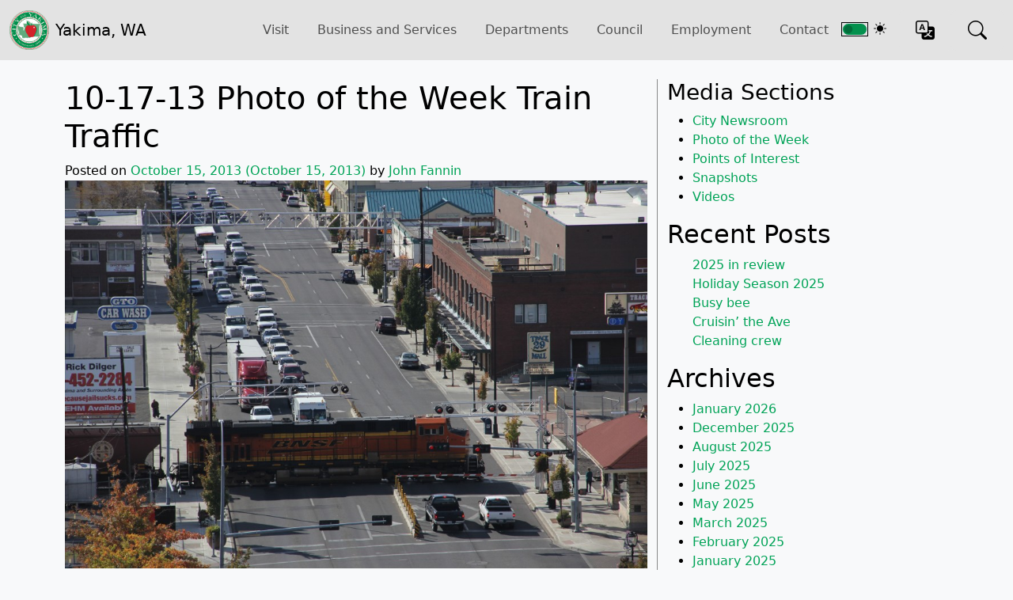

--- FILE ---
content_type: text/html; charset=UTF-8
request_url: https://www.yakimawa.gov/media/photo-of-the-week/10-17-13-photo-week/
body_size: 15152
content:



<!doctype html>
<html class="no-js" lang="en-US" lang="en-US">

<head>
	<!-- Google tag (gtag.js) -->
	<script async src="https://www.googletagmanager.com/gtag/js?id=G-EPPM2GSEVY"></script>
	<script>
		window.dataLayer = window.dataLayer || [];
		function gtag() { dataLayer.push(arguments); }
		gtag('js', new Date());

		gtag('config', 'G-EPPM2GSEVY');
	</script>

	<link rel="preconnect" href="https://fonts.googleapis.com">
	<link rel="preconnect" href="https://fonts.gstatic.com" crossorigin>
	<link href="https://fonts.googleapis.com/css2?family=Dancing+Script&display=swap" rel="stylesheet">
	<link rel="stylesheet" href="https://cdn.jsdelivr.net/npm/bootstrap-icons@1.11.3/font/bootstrap-icons.min.css">

	<link href="/includes/css/bootstrap.min.css" rel="stylesheet">
	<link href="/includes/css/points-of-interest-styles.css" rel="stylesheet">
	<link href="/includes/css/styles.css" rel="stylesheet">

	<script src="/includes/js/coy.js" id="coy-scripts-js"></script>
	<script src="/includes/js/bootstrap.bundle.min.js"></script>

	<meta charset="utf-8">
	<meta http-equiv="Content-type" content="text/html; charset=UTF-8">
	<meta http-equiv="X-UA-Compatible" content="IE=edge">
	<meta name="viewport" content="width=device-width, initial-scale=1">
	<meta name="description"
		content="Official city government site for the City of Yakima. Includes info about Yakima city services, departments, meetings, online services, and events in Yakima.">
	<meta name="twitter:card" content="summary">
	<meta name="twitter:url" content="www.yakimawa.gov/media/index.php">
	<meta name="twitter:title" content="City of Yakima">
	<meta name="twitter:description"
		content="Official city government site for the City of Yakima. Includes info about Yakima city services, departments, meetings, online services, and events in Yakima.">
	<meta name="twitter:image" content="https://www.yakimawa.gov/images/seal.png">
	<meta name="twitter:site" content="@CityofYakima">
	<meta name="twitter:creator" content="@CityofYakima">
	<link rel="alternate" type="application/rss+xml" title="Photo of the Week Feed" href="https://www.yakimawa.gov/media/photo-of-the-week/feed/">
	<!-- Le fav and touch icons -->
	<link rel="icon" href="/images/favicon.png">
	<link rel="apple-touch-icon" href="/images/apple-touch-icon.png">
	<link rel="apple-touch-icon" sizes="72x72" href="/images/apple-touch-icon-72x72.png">
	<link rel="apple-touch-icon" sizes="114x114" href="/images/apple-touch-icon-114x114.png">
	<meta name="application-name" content="City of Yakima" />
	<meta name="msapplication-TileColor" content="#383132" />
	<meta name="msapplication-TileImage" content="/images/1c9b28b0-4229-4b4e-a961-0343b59bac58.png" />

			<title>10-17-13 Photo of the Week Train Traffic | Photo of the Week</title>

<!-- The SEO Framework by Sybre Waaijer -->
<link rel="canonical" href="https://www.yakimawa.gov/media/photo-of-the-week/10-17-13-photo-week/" />
<meta name="description" content="Cars wait at the cross arms on Yakima Avenue as a Burlington Northern train rolls by." />
<meta property="og:type" content="article" />
<meta property="og:locale" content="en_US" />
<meta property="og:site_name" content="Photo of the Week" />
<meta property="og:title" content="10-17-13 Photo of the Week Train Traffic | Photo of the Week" />
<meta property="og:description" content="Cars wait at the cross arms on Yakima Avenue as a Burlington Northern train rolls by." />
<meta property="og:url" content="https://www.yakimawa.gov/media/photo-of-the-week/10-17-13-photo-week/" />
<meta property="og:image" content="https://www.yakimawa.gov/media/photo-of-the-week/wp-content/blogs.dir/3/files/sites/3/IMG_1845-1024x682.jpg" />
<meta property="article:published_time" content="2013-10-15T16:45:23+00:00" />
<meta property="article:modified_time" content="2013-10-15T16:47:24+00:00" />
<meta name="twitter:card" content="summary_large_image" />
<meta name="twitter:title" content="10-17-13 Photo of the Week Train Traffic | Photo of the Week" />
<meta name="twitter:description" content="Cars wait at the cross arms on Yakima Avenue as a Burlington Northern train rolls by." />
<meta name="twitter:image" content="https://www.yakimawa.gov/media/photo-of-the-week/wp-content/blogs.dir/3/files/sites/3/IMG_1845-1024x682.jpg" />
<script type="application/ld+json">{"@context":"https://schema.org","@graph":[{"@type":"WebSite","@id":"https://www.yakimawa.gov/media/photo-of-the-week/#/schema/WebSite","url":"https://www.yakimawa.gov/media/photo-of-the-week/","name":"Photo of the Week","inLanguage":"en-US","potentialAction":{"@type":"SearchAction","target":{"@type":"EntryPoint","urlTemplate":"https://www.yakimawa.gov/media/photo-of-the-week/search/{search_term_string}/"},"query-input":"required name=search_term_string"},"publisher":{"@type":"Organization","@id":"https://www.yakimawa.gov/media/photo-of-the-week/#/schema/Organization","name":"Photo of the Week","url":"https://www.yakimawa.gov/media/photo-of-the-week/"}},{"@type":"WebPage","@id":"https://www.yakimawa.gov/media/photo-of-the-week/10-17-13-photo-week/","url":"https://www.yakimawa.gov/media/photo-of-the-week/10-17-13-photo-week/","name":"10-17-13 Photo of the Week Train Traffic | Photo of the Week","description":"Cars wait at the cross arms on Yakima Avenue as a Burlington Northern train rolls by.","inLanguage":"en-US","isPartOf":{"@id":"https://www.yakimawa.gov/media/photo-of-the-week/#/schema/WebSite"},"breadcrumb":{"@type":"BreadcrumbList","@id":"https://www.yakimawa.gov/media/photo-of-the-week/#/schema/BreadcrumbList","itemListElement":[{"@type":"ListItem","position":1,"item":"https://www.yakimawa.gov/media/photo-of-the-week/","name":"Photo of the Week"},{"@type":"ListItem","position":2,"item":"https://www.yakimawa.gov/media/photo-of-the-week/category/photo-of-the-week/","name":"Category: Photo of the Week"},{"@type":"ListItem","position":3,"name":"10-17-13 Photo of the Week Train Traffic"}]},"potentialAction":{"@type":"ReadAction","target":"https://www.yakimawa.gov/media/photo-of-the-week/10-17-13-photo-week/"},"datePublished":"2013-10-15T16:45:23+00:00","dateModified":"2013-10-15T16:47:24+00:00","author":{"@type":"Person","@id":"https://www.yakimawa.gov/media/photo-of-the-week/#/schema/Person/1c87ee6cf1d662509ecb0e4310a40e7e","name":"John Fannin"}}]}</script>
<!-- / The SEO Framework by Sybre Waaijer | 7.96ms meta | 0.69ms boot -->

<link rel="alternate" type="application/rss+xml" title="Photo of the Week &raquo; Feed" href="https://www.yakimawa.gov/media/photo-of-the-week/feed/" />
<link rel="alternate" type="application/rss+xml" title="Photo of the Week &raquo; Comments Feed" href="https://www.yakimawa.gov/media/photo-of-the-week/comments/feed/" />
<link rel="alternate" title="oEmbed (JSON)" type="application/json+oembed" href="https://www.yakimawa.gov/media/photo-of-the-week/wp-json/oembed/1.0/embed?url=https%3A%2F%2Fwww.yakimawa.gov%2Fmedia%2Fphoto-of-the-week%2F10-17-13-photo-week%2F" />
<link rel="alternate" title="oEmbed (XML)" type="text/xml+oembed" href="https://www.yakimawa.gov/media/photo-of-the-week/wp-json/oembed/1.0/embed?url=https%3A%2F%2Fwww.yakimawa.gov%2Fmedia%2Fphoto-of-the-week%2F10-17-13-photo-week%2F&#038;format=xml" />
<style id='wp-img-auto-sizes-contain-inline-css'>
img:is([sizes=auto i],[sizes^="auto," i]){contain-intrinsic-size:3000px 1500px}
/*# sourceURL=wp-img-auto-sizes-contain-inline-css */
</style>
<style id='wp-emoji-styles-inline-css'>

	img.wp-smiley, img.emoji {
		display: inline !important;
		border: none !important;
		box-shadow: none !important;
		height: 1em !important;
		width: 1em !important;
		margin: 0 0.07em !important;
		vertical-align: -0.1em !important;
		background: none !important;
		padding: 0 !important;
	}
/*# sourceURL=wp-emoji-styles-inline-css */
</style>
<style id='wp-block-library-inline-css'>
:root{--wp-block-synced-color:#7a00df;--wp-block-synced-color--rgb:122,0,223;--wp-bound-block-color:var(--wp-block-synced-color);--wp-editor-canvas-background:#ddd;--wp-admin-theme-color:#007cba;--wp-admin-theme-color--rgb:0,124,186;--wp-admin-theme-color-darker-10:#006ba1;--wp-admin-theme-color-darker-10--rgb:0,107,160.5;--wp-admin-theme-color-darker-20:#005a87;--wp-admin-theme-color-darker-20--rgb:0,90,135;--wp-admin-border-width-focus:2px}@media (min-resolution:192dpi){:root{--wp-admin-border-width-focus:1.5px}}.wp-element-button{cursor:pointer}:root .has-very-light-gray-background-color{background-color:#eee}:root .has-very-dark-gray-background-color{background-color:#313131}:root .has-very-light-gray-color{color:#eee}:root .has-very-dark-gray-color{color:#313131}:root .has-vivid-green-cyan-to-vivid-cyan-blue-gradient-background{background:linear-gradient(135deg,#00d084,#0693e3)}:root .has-purple-crush-gradient-background{background:linear-gradient(135deg,#34e2e4,#4721fb 50%,#ab1dfe)}:root .has-hazy-dawn-gradient-background{background:linear-gradient(135deg,#faaca8,#dad0ec)}:root .has-subdued-olive-gradient-background{background:linear-gradient(135deg,#fafae1,#67a671)}:root .has-atomic-cream-gradient-background{background:linear-gradient(135deg,#fdd79a,#004a59)}:root .has-nightshade-gradient-background{background:linear-gradient(135deg,#330968,#31cdcf)}:root .has-midnight-gradient-background{background:linear-gradient(135deg,#020381,#2874fc)}:root{--wp--preset--font-size--normal:16px;--wp--preset--font-size--huge:42px}.has-regular-font-size{font-size:1em}.has-larger-font-size{font-size:2.625em}.has-normal-font-size{font-size:var(--wp--preset--font-size--normal)}.has-huge-font-size{font-size:var(--wp--preset--font-size--huge)}.has-text-align-center{text-align:center}.has-text-align-left{text-align:left}.has-text-align-right{text-align:right}.has-fit-text{white-space:nowrap!important}#end-resizable-editor-section{display:none}.aligncenter{clear:both}.items-justified-left{justify-content:flex-start}.items-justified-center{justify-content:center}.items-justified-right{justify-content:flex-end}.items-justified-space-between{justify-content:space-between}.screen-reader-text{border:0;clip-path:inset(50%);height:1px;margin:-1px;overflow:hidden;padding:0;position:absolute;width:1px;word-wrap:normal!important}.screen-reader-text:focus{background-color:#ddd;clip-path:none;color:#444;display:block;font-size:1em;height:auto;left:5px;line-height:normal;padding:15px 23px 14px;text-decoration:none;top:5px;width:auto;z-index:100000}html :where(.has-border-color){border-style:solid}html :where([style*=border-top-color]){border-top-style:solid}html :where([style*=border-right-color]){border-right-style:solid}html :where([style*=border-bottom-color]){border-bottom-style:solid}html :where([style*=border-left-color]){border-left-style:solid}html :where([style*=border-width]){border-style:solid}html :where([style*=border-top-width]){border-top-style:solid}html :where([style*=border-right-width]){border-right-style:solid}html :where([style*=border-bottom-width]){border-bottom-style:solid}html :where([style*=border-left-width]){border-left-style:solid}html :where(img[class*=wp-image-]){height:auto;max-width:100%}:where(figure){margin:0 0 1em}html :where(.is-position-sticky){--wp-admin--admin-bar--position-offset:var(--wp-admin--admin-bar--height,0px)}@media screen and (max-width:600px){html :where(.is-position-sticky){--wp-admin--admin-bar--position-offset:0px}}

/*# sourceURL=wp-block-library-inline-css */
</style><style id='wp-block-archives-inline-css'>
.wp-block-archives{box-sizing:border-box}.wp-block-archives-dropdown label{display:block}
/*# sourceURL=https://www.yakimawa.gov/media/photo-of-the-week/wp-includes/blocks/archives/style.min.css */
</style>
<style id='wp-block-heading-inline-css'>
h1:where(.wp-block-heading).has-background,h2:where(.wp-block-heading).has-background,h3:where(.wp-block-heading).has-background,h4:where(.wp-block-heading).has-background,h5:where(.wp-block-heading).has-background,h6:where(.wp-block-heading).has-background{padding:1.25em 2.375em}h1.has-text-align-left[style*=writing-mode]:where([style*=vertical-lr]),h1.has-text-align-right[style*=writing-mode]:where([style*=vertical-rl]),h2.has-text-align-left[style*=writing-mode]:where([style*=vertical-lr]),h2.has-text-align-right[style*=writing-mode]:where([style*=vertical-rl]),h3.has-text-align-left[style*=writing-mode]:where([style*=vertical-lr]),h3.has-text-align-right[style*=writing-mode]:where([style*=vertical-rl]),h4.has-text-align-left[style*=writing-mode]:where([style*=vertical-lr]),h4.has-text-align-right[style*=writing-mode]:where([style*=vertical-rl]),h5.has-text-align-left[style*=writing-mode]:where([style*=vertical-lr]),h5.has-text-align-right[style*=writing-mode]:where([style*=vertical-rl]),h6.has-text-align-left[style*=writing-mode]:where([style*=vertical-lr]),h6.has-text-align-right[style*=writing-mode]:where([style*=vertical-rl]){rotate:180deg}
/*# sourceURL=https://www.yakimawa.gov/media/photo-of-the-week/wp-includes/blocks/heading/style.min.css */
</style>
<style id='wp-block-latest-posts-inline-css'>
.wp-block-latest-posts{box-sizing:border-box}.wp-block-latest-posts.alignleft{margin-right:2em}.wp-block-latest-posts.alignright{margin-left:2em}.wp-block-latest-posts.wp-block-latest-posts__list{list-style:none}.wp-block-latest-posts.wp-block-latest-posts__list li{clear:both;overflow-wrap:break-word}.wp-block-latest-posts.is-grid{display:flex;flex-wrap:wrap}.wp-block-latest-posts.is-grid li{margin:0 1.25em 1.25em 0;width:100%}@media (min-width:600px){.wp-block-latest-posts.columns-2 li{width:calc(50% - .625em)}.wp-block-latest-posts.columns-2 li:nth-child(2n){margin-right:0}.wp-block-latest-posts.columns-3 li{width:calc(33.33333% - .83333em)}.wp-block-latest-posts.columns-3 li:nth-child(3n){margin-right:0}.wp-block-latest-posts.columns-4 li{width:calc(25% - .9375em)}.wp-block-latest-posts.columns-4 li:nth-child(4n){margin-right:0}.wp-block-latest-posts.columns-5 li{width:calc(20% - 1em)}.wp-block-latest-posts.columns-5 li:nth-child(5n){margin-right:0}.wp-block-latest-posts.columns-6 li{width:calc(16.66667% - 1.04167em)}.wp-block-latest-posts.columns-6 li:nth-child(6n){margin-right:0}}:root :where(.wp-block-latest-posts.is-grid){padding:0}:root :where(.wp-block-latest-posts.wp-block-latest-posts__list){padding-left:0}.wp-block-latest-posts__post-author,.wp-block-latest-posts__post-date{display:block;font-size:.8125em}.wp-block-latest-posts__post-excerpt,.wp-block-latest-posts__post-full-content{margin-bottom:1em;margin-top:.5em}.wp-block-latest-posts__featured-image a{display:inline-block}.wp-block-latest-posts__featured-image img{height:auto;max-width:100%;width:auto}.wp-block-latest-posts__featured-image.alignleft{float:left;margin-right:1em}.wp-block-latest-posts__featured-image.alignright{float:right;margin-left:1em}.wp-block-latest-posts__featured-image.aligncenter{margin-bottom:1em;text-align:center}
/*# sourceURL=https://www.yakimawa.gov/media/photo-of-the-week/wp-includes/blocks/latest-posts/style.min.css */
</style>
<style id='global-styles-inline-css'>
:root{--wp--preset--aspect-ratio--square: 1;--wp--preset--aspect-ratio--4-3: 4/3;--wp--preset--aspect-ratio--3-4: 3/4;--wp--preset--aspect-ratio--3-2: 3/2;--wp--preset--aspect-ratio--2-3: 2/3;--wp--preset--aspect-ratio--16-9: 16/9;--wp--preset--aspect-ratio--9-16: 9/16;--wp--preset--color--black: #000000;--wp--preset--color--cyan-bluish-gray: #abb8c3;--wp--preset--color--white: #fff;--wp--preset--color--pale-pink: #f78da7;--wp--preset--color--vivid-red: #cf2e2e;--wp--preset--color--luminous-vivid-orange: #ff6900;--wp--preset--color--luminous-vivid-amber: #fcb900;--wp--preset--color--light-green-cyan: #7bdcb5;--wp--preset--color--vivid-green-cyan: #00d084;--wp--preset--color--pale-cyan-blue: #8ed1fc;--wp--preset--color--vivid-cyan-blue: #0693e3;--wp--preset--color--vivid-purple: #9b51e0;--wp--preset--color--blue: #007bff;--wp--preset--color--indigo: #6610f2;--wp--preset--color--purple: #5533ff;--wp--preset--color--pink: #e83e8c;--wp--preset--color--red: #dc3545;--wp--preset--color--orange: #fd7e14;--wp--preset--color--yellow: #ffc107;--wp--preset--color--green: #28a745;--wp--preset--color--teal: #20c997;--wp--preset--color--cyan: #17a2b8;--wp--preset--color--gray: #6c757d;--wp--preset--color--gray-dark: #343a40;--wp--preset--gradient--vivid-cyan-blue-to-vivid-purple: linear-gradient(135deg,rgb(6,147,227) 0%,rgb(155,81,224) 100%);--wp--preset--gradient--light-green-cyan-to-vivid-green-cyan: linear-gradient(135deg,rgb(122,220,180) 0%,rgb(0,208,130) 100%);--wp--preset--gradient--luminous-vivid-amber-to-luminous-vivid-orange: linear-gradient(135deg,rgb(252,185,0) 0%,rgb(255,105,0) 100%);--wp--preset--gradient--luminous-vivid-orange-to-vivid-red: linear-gradient(135deg,rgb(255,105,0) 0%,rgb(207,46,46) 100%);--wp--preset--gradient--very-light-gray-to-cyan-bluish-gray: linear-gradient(135deg,rgb(238,238,238) 0%,rgb(169,184,195) 100%);--wp--preset--gradient--cool-to-warm-spectrum: linear-gradient(135deg,rgb(74,234,220) 0%,rgb(151,120,209) 20%,rgb(207,42,186) 40%,rgb(238,44,130) 60%,rgb(251,105,98) 80%,rgb(254,248,76) 100%);--wp--preset--gradient--blush-light-purple: linear-gradient(135deg,rgb(255,206,236) 0%,rgb(152,150,240) 100%);--wp--preset--gradient--blush-bordeaux: linear-gradient(135deg,rgb(254,205,165) 0%,rgb(254,45,45) 50%,rgb(107,0,62) 100%);--wp--preset--gradient--luminous-dusk: linear-gradient(135deg,rgb(255,203,112) 0%,rgb(199,81,192) 50%,rgb(65,88,208) 100%);--wp--preset--gradient--pale-ocean: linear-gradient(135deg,rgb(255,245,203) 0%,rgb(182,227,212) 50%,rgb(51,167,181) 100%);--wp--preset--gradient--electric-grass: linear-gradient(135deg,rgb(202,248,128) 0%,rgb(113,206,126) 100%);--wp--preset--gradient--midnight: linear-gradient(135deg,rgb(2,3,129) 0%,rgb(40,116,252) 100%);--wp--preset--font-size--small: 13px;--wp--preset--font-size--medium: 20px;--wp--preset--font-size--large: 36px;--wp--preset--font-size--x-large: 42px;--wp--preset--spacing--20: 0.44rem;--wp--preset--spacing--30: 0.67rem;--wp--preset--spacing--40: 1rem;--wp--preset--spacing--50: 1.5rem;--wp--preset--spacing--60: 2.25rem;--wp--preset--spacing--70: 3.38rem;--wp--preset--spacing--80: 5.06rem;--wp--preset--shadow--natural: 6px 6px 9px rgba(0, 0, 0, 0.2);--wp--preset--shadow--deep: 12px 12px 50px rgba(0, 0, 0, 0.4);--wp--preset--shadow--sharp: 6px 6px 0px rgba(0, 0, 0, 0.2);--wp--preset--shadow--outlined: 6px 6px 0px -3px rgb(255, 255, 255), 6px 6px rgb(0, 0, 0);--wp--preset--shadow--crisp: 6px 6px 0px rgb(0, 0, 0);}:where(.is-layout-flex){gap: 0.5em;}:where(.is-layout-grid){gap: 0.5em;}body .is-layout-flex{display: flex;}.is-layout-flex{flex-wrap: wrap;align-items: center;}.is-layout-flex > :is(*, div){margin: 0;}body .is-layout-grid{display: grid;}.is-layout-grid > :is(*, div){margin: 0;}:where(.wp-block-columns.is-layout-flex){gap: 2em;}:where(.wp-block-columns.is-layout-grid){gap: 2em;}:where(.wp-block-post-template.is-layout-flex){gap: 1.25em;}:where(.wp-block-post-template.is-layout-grid){gap: 1.25em;}.has-black-color{color: var(--wp--preset--color--black) !important;}.has-cyan-bluish-gray-color{color: var(--wp--preset--color--cyan-bluish-gray) !important;}.has-white-color{color: var(--wp--preset--color--white) !important;}.has-pale-pink-color{color: var(--wp--preset--color--pale-pink) !important;}.has-vivid-red-color{color: var(--wp--preset--color--vivid-red) !important;}.has-luminous-vivid-orange-color{color: var(--wp--preset--color--luminous-vivid-orange) !important;}.has-luminous-vivid-amber-color{color: var(--wp--preset--color--luminous-vivid-amber) !important;}.has-light-green-cyan-color{color: var(--wp--preset--color--light-green-cyan) !important;}.has-vivid-green-cyan-color{color: var(--wp--preset--color--vivid-green-cyan) !important;}.has-pale-cyan-blue-color{color: var(--wp--preset--color--pale-cyan-blue) !important;}.has-vivid-cyan-blue-color{color: var(--wp--preset--color--vivid-cyan-blue) !important;}.has-vivid-purple-color{color: var(--wp--preset--color--vivid-purple) !important;}.has-black-background-color{background-color: var(--wp--preset--color--black) !important;}.has-cyan-bluish-gray-background-color{background-color: var(--wp--preset--color--cyan-bluish-gray) !important;}.has-white-background-color{background-color: var(--wp--preset--color--white) !important;}.has-pale-pink-background-color{background-color: var(--wp--preset--color--pale-pink) !important;}.has-vivid-red-background-color{background-color: var(--wp--preset--color--vivid-red) !important;}.has-luminous-vivid-orange-background-color{background-color: var(--wp--preset--color--luminous-vivid-orange) !important;}.has-luminous-vivid-amber-background-color{background-color: var(--wp--preset--color--luminous-vivid-amber) !important;}.has-light-green-cyan-background-color{background-color: var(--wp--preset--color--light-green-cyan) !important;}.has-vivid-green-cyan-background-color{background-color: var(--wp--preset--color--vivid-green-cyan) !important;}.has-pale-cyan-blue-background-color{background-color: var(--wp--preset--color--pale-cyan-blue) !important;}.has-vivid-cyan-blue-background-color{background-color: var(--wp--preset--color--vivid-cyan-blue) !important;}.has-vivid-purple-background-color{background-color: var(--wp--preset--color--vivid-purple) !important;}.has-black-border-color{border-color: var(--wp--preset--color--black) !important;}.has-cyan-bluish-gray-border-color{border-color: var(--wp--preset--color--cyan-bluish-gray) !important;}.has-white-border-color{border-color: var(--wp--preset--color--white) !important;}.has-pale-pink-border-color{border-color: var(--wp--preset--color--pale-pink) !important;}.has-vivid-red-border-color{border-color: var(--wp--preset--color--vivid-red) !important;}.has-luminous-vivid-orange-border-color{border-color: var(--wp--preset--color--luminous-vivid-orange) !important;}.has-luminous-vivid-amber-border-color{border-color: var(--wp--preset--color--luminous-vivid-amber) !important;}.has-light-green-cyan-border-color{border-color: var(--wp--preset--color--light-green-cyan) !important;}.has-vivid-green-cyan-border-color{border-color: var(--wp--preset--color--vivid-green-cyan) !important;}.has-pale-cyan-blue-border-color{border-color: var(--wp--preset--color--pale-cyan-blue) !important;}.has-vivid-cyan-blue-border-color{border-color: var(--wp--preset--color--vivid-cyan-blue) !important;}.has-vivid-purple-border-color{border-color: var(--wp--preset--color--vivid-purple) !important;}.has-vivid-cyan-blue-to-vivid-purple-gradient-background{background: var(--wp--preset--gradient--vivid-cyan-blue-to-vivid-purple) !important;}.has-light-green-cyan-to-vivid-green-cyan-gradient-background{background: var(--wp--preset--gradient--light-green-cyan-to-vivid-green-cyan) !important;}.has-luminous-vivid-amber-to-luminous-vivid-orange-gradient-background{background: var(--wp--preset--gradient--luminous-vivid-amber-to-luminous-vivid-orange) !important;}.has-luminous-vivid-orange-to-vivid-red-gradient-background{background: var(--wp--preset--gradient--luminous-vivid-orange-to-vivid-red) !important;}.has-very-light-gray-to-cyan-bluish-gray-gradient-background{background: var(--wp--preset--gradient--very-light-gray-to-cyan-bluish-gray) !important;}.has-cool-to-warm-spectrum-gradient-background{background: var(--wp--preset--gradient--cool-to-warm-spectrum) !important;}.has-blush-light-purple-gradient-background{background: var(--wp--preset--gradient--blush-light-purple) !important;}.has-blush-bordeaux-gradient-background{background: var(--wp--preset--gradient--blush-bordeaux) !important;}.has-luminous-dusk-gradient-background{background: var(--wp--preset--gradient--luminous-dusk) !important;}.has-pale-ocean-gradient-background{background: var(--wp--preset--gradient--pale-ocean) !important;}.has-electric-grass-gradient-background{background: var(--wp--preset--gradient--electric-grass) !important;}.has-midnight-gradient-background{background: var(--wp--preset--gradient--midnight) !important;}.has-small-font-size{font-size: var(--wp--preset--font-size--small) !important;}.has-medium-font-size{font-size: var(--wp--preset--font-size--medium) !important;}.has-large-font-size{font-size: var(--wp--preset--font-size--large) !important;}.has-x-large-font-size{font-size: var(--wp--preset--font-size--x-large) !important;}
/*# sourceURL=global-styles-inline-css */
</style>

<style id='classic-theme-styles-inline-css'>
/*! This file is auto-generated */
.wp-block-button__link{color:#fff;background-color:#32373c;border-radius:9999px;box-shadow:none;text-decoration:none;padding:calc(.667em + 2px) calc(1.333em + 2px);font-size:1.125em}.wp-block-file__button{background:#32373c;color:#fff;text-decoration:none}
/*# sourceURL=/wp-includes/css/classic-themes.min.css */
</style>
<script src="https://www.yakimawa.gov/media/photo-of-the-week/wp-content/plugins/wpo365-login/apps/dist/pintra-redirect.js?ver=40.2" id="pintraredirectjs-js" async></script>
<script src="https://www.yakimawa.gov/media/photo-of-the-week/wp-includes/js/jquery/jquery.min.js?ver=3.7.1" id="jquery-core-js"></script>
<script src="https://www.yakimawa.gov/media/photo-of-the-week/wp-includes/js/jquery/jquery-migrate.min.js?ver=3.4.1" id="jquery-migrate-js"></script>
<link rel="https://api.w.org/" href="https://www.yakimawa.gov/media/photo-of-the-week/wp-json/" /><link rel="alternate" title="JSON" type="application/json" href="https://www.yakimawa.gov/media/photo-of-the-week/wp-json/wp/v2/posts/321" /><link rel="EditURI" type="application/rsd+xml" title="RSD" href="https://www.yakimawa.gov/media/photo-of-the-week/xmlrpc.php?rsd" />
<link type="text/css" rel="stylesheet" href="https://www.yakimawa.gov/media/photo-of-the-week/wp-content/plugins/posts-for-page/pfp.css" />
<meta name="mobile-web-app-capable" content="yes">
<meta name="apple-mobile-web-app-capable" content="yes">
<meta name="apple-mobile-web-app-title" content="Photo of the Week - ">
			<title>10-17-13 Photo of the Week Train Traffic | Photo of the Week</title>

<!-- The SEO Framework by Sybre Waaijer -->
<link rel="canonical" href="https://www.yakimawa.gov/media/photo-of-the-week/10-17-13-photo-week/" />
<meta name="description" content="Cars wait at the cross arms on Yakima Avenue as a Burlington Northern train rolls by." />
<meta property="og:type" content="article" />
<meta property="og:locale" content="en_US" />
<meta property="og:site_name" content="Photo of the Week" />
<meta property="og:title" content="10-17-13 Photo of the Week Train Traffic | Photo of the Week" />
<meta property="og:description" content="Cars wait at the cross arms on Yakima Avenue as a Burlington Northern train rolls by." />
<meta property="og:url" content="https://www.yakimawa.gov/media/photo-of-the-week/10-17-13-photo-week/" />
<meta property="og:image" content="https://www.yakimawa.gov/media/photo-of-the-week/wp-content/blogs.dir/3/files/sites/3/IMG_1845-1024x682.jpg" />
<meta property="article:published_time" content="2013-10-15T16:45:23+00:00" />
<meta property="article:modified_time" content="2013-10-15T16:47:24+00:00" />
<meta name="twitter:card" content="summary_large_image" />
<meta name="twitter:title" content="10-17-13 Photo of the Week Train Traffic | Photo of the Week" />
<meta name="twitter:description" content="Cars wait at the cross arms on Yakima Avenue as a Burlington Northern train rolls by." />
<meta name="twitter:image" content="https://www.yakimawa.gov/media/photo-of-the-week/wp-content/blogs.dir/3/files/sites/3/IMG_1845-1024x682.jpg" />
<script type="application/ld+json">{"@context":"https://schema.org","@graph":[{"@type":"WebSite","@id":"https://www.yakimawa.gov/media/photo-of-the-week/#/schema/WebSite","url":"https://www.yakimawa.gov/media/photo-of-the-week/","name":"Photo of the Week","inLanguage":"en-US","potentialAction":{"@type":"SearchAction","target":{"@type":"EntryPoint","urlTemplate":"https://www.yakimawa.gov/media/photo-of-the-week/search/{search_term_string}/"},"query-input":"required name=search_term_string"},"publisher":{"@type":"Organization","@id":"https://www.yakimawa.gov/media/photo-of-the-week/#/schema/Organization","name":"Photo of the Week","url":"https://www.yakimawa.gov/media/photo-of-the-week/"}},{"@type":"WebPage","@id":"https://www.yakimawa.gov/media/photo-of-the-week/10-17-13-photo-week/","url":"https://www.yakimawa.gov/media/photo-of-the-week/10-17-13-photo-week/","name":"10-17-13 Photo of the Week Train Traffic | Photo of the Week","description":"Cars wait at the cross arms on Yakima Avenue as a Burlington Northern train rolls by.","inLanguage":"en-US","isPartOf":{"@id":"https://www.yakimawa.gov/media/photo-of-the-week/#/schema/WebSite"},"breadcrumb":{"@type":"BreadcrumbList","@id":"https://www.yakimawa.gov/media/photo-of-the-week/#/schema/BreadcrumbList","itemListElement":[{"@type":"ListItem","position":1,"item":"https://www.yakimawa.gov/media/photo-of-the-week/","name":"Photo of the Week"},{"@type":"ListItem","position":2,"item":"https://www.yakimawa.gov/media/photo-of-the-week/category/photo-of-the-week/","name":"Category: Photo of the Week"},{"@type":"ListItem","position":3,"name":"10-17-13 Photo of the Week Train Traffic"}]},"potentialAction":{"@type":"ReadAction","target":"https://www.yakimawa.gov/media/photo-of-the-week/10-17-13-photo-week/"},"datePublished":"2013-10-15T16:45:23+00:00","dateModified":"2013-10-15T16:47:24+00:00","author":{"@type":"Person","@id":"https://www.yakimawa.gov/media/photo-of-the-week/#/schema/Person/1c87ee6cf1d662509ecb0e4310a40e7e","name":"John Fannin"}}]}</script>
<!-- / The SEO Framework by Sybre Waaijer | 0.79ms meta | 1.68ms boot -->

<link rel="alternate" type="application/rss+xml" title="Photo of the Week &raquo; Feed" href="https://www.yakimawa.gov/media/photo-of-the-week/feed/" />
<link rel="alternate" type="application/rss+xml" title="Photo of the Week &raquo; Comments Feed" href="https://www.yakimawa.gov/media/photo-of-the-week/comments/feed/" />
<link rel="https://api.w.org/" href="https://www.yakimawa.gov/media/photo-of-the-week/wp-json/" /><link rel="alternate" title="JSON" type="application/json" href="https://www.yakimawa.gov/media/photo-of-the-week/wp-json/wp/v2/posts/321" /><link rel="EditURI" type="application/rsd+xml" title="RSD" href="https://www.yakimawa.gov/media/photo-of-the-week/xmlrpc.php?rsd" />
<link type="text/css" rel="stylesheet" href="https://www.yakimawa.gov/media/photo-of-the-week/wp-content/plugins/posts-for-page/pfp.css" />
<meta name="mobile-web-app-capable" content="yes">
<meta name="apple-mobile-web-app-capable" content="yes">
<meta name="apple-mobile-web-app-title" content="Photo of the Week - ">
	
	<script src="https://use.typekit.net/wwk2ujf.js"></script>
	<script>try { Typekit.load(); } catch (e) { }</script>


</head>

	<body class="wp-singular post-template-default single single-post postid-321 single-format-standard wp-embed-responsive wp-theme-city-of-yakima-2025 min-vh-100 group-blog understrap-has-sidebar">
	
		<!-- HTML5 shim and Respond.js for IE8 support of HTML5 elements and media queries -->
		<!--[if lt IE 9]>
		<script src="https://oss.maxcdn.com/html5shiv/3.7.2/html5shiv.min.js"></script>
		<script src="https://oss.maxcdn.com/respond/1.4.2/respond.min.js"></script>
	<![endif]-->
<nav class="navbar navbar-expand-lg bg-second d-print-none">
	<div class="container-fluid d-flex justify-content-between align-items-center">
		<div class="col-2 custom-navbar-css d-flex justify-content-between">
			<a href="/" class="navbar-brand d-flex align-items-center">
				<img src="/images/seal-300.png" onerror="this.src='/images/seal.png'" alt="City of Yakima"
					class="logo-img me-2 header-logo">
				<span>Yakima, WA</span>
			</a>

			<button class="navbar-toggler m-2" type="button" data-bs-toggle="offcanvas"
				data-bs-target="#offcanvasNavbar" aria-controls="offcanvasNavbar" aria-label="Toggle navigation">
				<span class="navbar-toggler-icon"></span>
			</button>
		</div>

		<div class="offcanvas offcanvas-end" id="offcanvasNavbar">
			<div class="offcanvas-header">
				<button type="button" class="btn-close" data-bs-dismiss="offcanvas" aria-label="Close"></button>
			</div>
			<!-- <a href="https://yakimawa.yakimawa.gov/" class="navbar-brand d-flex align-items-center inside-hamburger-menu">
				<img src="/images/seal-300.png" onerror="this.src='/images/seal.png'" alt="City of Yakima"
					class="logo-img me-2 header-logo">
				<span>Yakima, WA</span>
			</a> -->
			<div class="offcanvas-body">
				<ul class="navbar-nav mb-2 mb-lg-0 mx-auto  align-items-center">

					<li class="nav-item dropdown">
						<a class="nav-link dropdown-toggle" href="#" role="button" data-bs-toggle="dropdown"
							aria-expanded="false">
							Visit
						</a>
						<ul class="dropdown-menu">
							<li><a class="dropdown-item" href="http://yakimacenter.com/" target="_blank">Convention
									Center</a></li>
							<li><a class="dropdown-item" href="/parking">Downtown Parking Map</a></li>
							<li><a class="dropdown-item" href="https://flyykm.com" target="_blank">Fly
									YKM</a></li>
							<li><a class="dropdown-item" href="/visit/about/">History</a></li>
							<li><a class="dropdown-item" href="#">Museums</a></li>
							<li><a class="dropdown-item" href="http://www.visityakima.com/" target="_blank">Visitor
									Center Info</a></li>
							<li><a class="dropdown-item"
									href="https://craftbeverageyakima.com"
									>Wine Tours</a></li>

						</ul>
					</li>

					<li class="nav-item dropdown">
						<a class="nav-link dropdown-toggle" href="#" id="navbarDropdownJobs" data-bs-toggle="dropdown"
							aria-expanded="false">
							Business and Services
						</a>
						<ul class="dropdown-menu" aria-labelledby="navbarDropdownJobs">

							<li class="dropdown-submenu">
								<a class="dropdown-item dropdown-toggle" href="#">Licenses & Permits <i
										class="bi bi-chevron-right"></i></a>
								<ul class="dropdown-menu">
									<li><a class="dropdown-item" href="/services/codes/licenses/">Licenses</a></li>
									<li><a class="dropdown-item" href="/services/codes/permits/">Permits</a></li>
								</ul>
							</li>

							<li class="dropdown-submenu service-dropdown">
								<a class="dropdown-item dropdown-toggle " href="#">City Services <i
										class="bi bi-chevron-right"></i></a>
								<ul class="dropdown-menu">
									<li><a class="dropdown-item" href="https://adopt-a-block-yakima.hub.arcgis.com/">Adopt-A-Block</a></li>
									<li><a class="dropdown-item" href="https://yakimapolice.org/animal-control/">Animal Control</a>
									</li>
									<li><a class="dropdown-item"
											href="https://yakimafire.com/emergency-management/">Emergency
											Management</a></li>
									<li><a class="dropdown-item" href="/calendar/">Events</a></li>
									<li><a class="dropdown-item" href="http://agency.governmentjobs.com/yakimawa/">Jobs
											/
											Employment</a></li>
									<li><a class="dropdown-item" href="/services/codes/licenses/">Licenses</a></li>
									<li><a class="dropdown-item"
											href="/services/neighborhood-development-services/">Neighborhood
											Development</a></li>
									<li><a class="dropdown-item" href="/media/news/">News</a></li>
									<li><a class="dropdown-item" href="/services/codes/permits/">Permits</a></li>
									<li><a class="dropdown-item" href="/services/clerks/public-record-request/">Public
											Records
											Request</a></li>
									<li><a class="dropdown-item" href="/services/refuse/">Refuse (Garbage)</a></li>
									<li><a class="dropdown-item" href="https://yakimatransit.org/">Transit</a></li>
									<li><a class="dropdown-item" href="https://trekyakima.com/" target="_blank">Trek
											Yakima</a></li>
									<li><a class="dropdown-item" href="/services/utility-services/">Utility Services</a>
									</li>
									<li><a class="dropdown-item" href="/services/utilities/online-payment/">Utility
											Payment</a></li>
									<li><a class="dropdown-item" href="/services/wheeled-all-terrain-vehicles/">Wheeled
											All Terrain
											Vehicles</a></li>
									<li><a class="dropdown-item" href="/yak-back/">Yak Back</a></li>
									<li><a class="dropdown-item" href="/services/">All Services</a></li>
							</li>
						</ul>
					</li>

					<li class="dropdown-submenu">
						<a class="dropdown-item dropdown-toggle" href="#" id="businessResources">Business Resources <i
								class="bi bi-chevron-right"></i></a>
						<ul class="dropdown-menu">
							<li><a class="dropdown-item" href="/services/purchasing/selling-city/">Selling to the City</a></li>
						</ul>
					</li>

					<li><a class="dropdown-item" href="/business/why-yakima">Why Yakima?</a></li>
					<li><a class="dropdown-item" href="/services/strategic-projects/">Strategic Projects</a></li>



				</ul>
				</li>
				<li class="nav-item dropdown">
					<a class="nav-link dropdown-toggle" id="navbarDropDownDepartments" data-bs-toggle="dropdown"
						aria-expanded="false" href="#">Departments</a>
					<ul class="dropdown-menu mx-auto" aria-labelledby="navbarDropDownDepartments">
						<li><a class="dropdown-item" href="/services/finance/">Accounting</a></li>
						<li><a class="dropdown-item" href="https://flyykm.com" target="_blank">Airport</a></li>
						<li><a class="dropdown-item" href="https://yakimapolice.org/animal-control/">Animal Control</a></li>
						<li><a class="dropdown-item" href="/services/clerks/">City Clerk</a></li>
						<li><a class="dropdown-item" href="/services/city-manager/">City Manager</a></li>
						<li><a class="dropdown-item" href="/services/codes/">Code
								Administration</a></li>
						<li><a class="dropdown-item" href="/services/community-development/">Community Development</a>
						</li>
						<li><a class="dropdown-item" href="/services/community-relations/">Community Relations</a></li>
						<li><a class="dropdown-item" href="/services/economic-development/">Economic Development</a>
						</li>
						<li><a class="dropdown-item" href="/services/engineering/">Engineering</a></li>
						<li><a class="dropdown-item" href="/services/finance/">Finance</a></li>
						<li><a class="dropdown-item" href="https://yakimafire.com" target="_blank">Fire</a></li>
						<li><a class="dropdown-item" href="/services/gis/">Geographic Information Systems</a></li>
						<li><a class="dropdown-item" href="/services/information-technology-services/">Information
								Technology
								Services</a></li>
						<li><a class="dropdown-item" href="/services/planning/housing/">Housing</a></li>
						<li><a class="dropdown-item" href="/services/hr/">Human Resources</a></li>
						<li><a class="dropdown-item" href="/services/city-attorney/">Legal Department</a></li>
						<li><a class="dropdown-item" href="/services/codes/licenses/">Licenses</a></li>

						<li><a class="dropdown-item" href="http://www.codepublishing.com/WA/yakima/">Municipal Code</a>
						</li>
						<li><a class="dropdown-item" href="/services/municipal-court/">Municipal Court</a></li>
						<li><a class="dropdown-item" href="/services/neighborhood-development-services/">Neighborhood
								Development
								Services</a></li>
						<li><a class="dropdown-item" href="/services/parks/">Parks &amp; Recreation</a></li>

						<li><a class="dropdown-item" href="/services/codes/permits">Permits</a></li>
						<li><a class="dropdown-item" href="/services/planning/">Planning</a></li>
						<li><a class="dropdown-item" href="https://yakimapolice.org">Police</a></li>
						<li><a class="dropdown-item" href="/services/purchasing/">Purchasing</a></li>
						<li><a class="dropdown-item" href="/services/refuse/">Refuse</a></li>


						<li><a class="dropdown-item"
								href="/services/wastewater-treatment-plant/stormwater/">Stormwater</a></li>
						<li><a class="dropdown-item" href="/services/strategic-projects/">Strategic Projects</a></li>
						<li><a class="dropdown-item" href="/services/streets/">Streets and Traffic</a></li>
						<li><a class="dropdown-item" href="/services/cemetery/">Tahoma Cemetery</a></li>
						<li><a class="dropdown-item" href="/services/transit/">Transit</a></li>
						<li><a class="dropdown-item" href="/services/utility-services/">Utility Services</a></li>
						<li><a class="dropdown-item" href="/services/wastewater-treatment-plant/">Wastewater/Sewer</a>
						</li>
						<li><a class="dropdown-item" href="/services/water-irrigation/">Water and Irrigation</a></li>
						<li><a class="dropdown-item" href="/services/yctv/">YCTV and Y-PAC</a></li>
					</ul>


				</li>
				<li class="nav-item dropdown">
					<a class="nav-link dropdown-toggle" href="#" id="navbarDropdownCouncil" data-bs-toggle="dropdown"
						aria-expanded="false">
						Council
					</a>
					<ul class="dropdown-menu" aria-labelledby="navbarDropdownCouncil">
						<li><a class="dropdown-item" href="/council/agendas-and-minutes/">Agendas &amp; Minutes</a></li>
						<li><a class="dropdown-item" href="/council/board/">Boards &amp; Commissions</a></li>
						<li><a class="dropdown-item" href="/council">Council Members</a></li>
						<li><a class="dropdown-item" href="/council/council-business-legislation/">Council Business
								&amp; Legislation</a></li>
						<li><a class="dropdown-item"
								href="https://videos.yakimawa.gov/CablecastPublicSite/?channel=2">City Council
								Videos</a>
						</li>
						<li><a class="dropdown-item"
								href="https://apps.yakimawa.gov/WebLink/Welcome.aspx?dbid=0&amp;repo=CityOfYakima">City
								Document Center</a></li>
						<li><a class="dropdown-item" href="/council/city-council-districts/">District Map</a></li>
						<li><a class="dropdown-item" href="/equity-study/">Equity Study</a></li>
						<li><a class="dropdown-item" href="https://opendata.yakimawa.gov/">Government Transparency Portal</a></li>
						<li><a class="dropdown-item" href="http://www.codepublishing.com/WA/yakima/">Municipal Code</a>
						</li>
						<li><a class="dropdown-item" href="/council/public-comment/">Public Comment</a></li>
						<li><a class="dropdown-item" href="/council/strategic-priorities/">Strategic Plan &amp;
								Priorities</a>
						</li>
						<li><a class="dropdown-item" href="/council/live-stream/">Stream Meetings Live</a></li>
						<li><a class="dropdown-item" href="/council/upcoming-hearings/">Upcoming Hearings</a></li>
						<li><a class="dropdown-item"
								href="http://www.codepublishing.com/WA/yakima/?YakimaCH.html">Yakima City Charter</a>
						</li>
					</ul>
				</li>
				<li class="nav-item dropdown">
					<a class="nav-link dropdown-toggle" href="#" id="navbarDropdownEmployment" data-bs-toggle="dropdown"
						aria-expanded="false">
						Employment
					</a>
					<ul class="dropdown-menu" aria-labelledby="navbarDropdownEmployment">
						<li><a class="dropdown-item" href="https://www.governmentjobs.com/careers/yakimawa/careers"
								target="_blank" rel="nofollow">Permanent Job Opportunities</a></li>
						<li><a class="dropdown-item"
								href="https://www.governmentjobs.com/careers/yakimawa/promotionaljobs" target="_blank"
								rel="nofollow">Promotional Job Opportunities</a></li>
						<li><a class="dropdown-item" href="https://www.governmentjobs.com/careers/yakimawa/temporary"
								target="_blank" rel="nofollow">Temporary Job Opportunities</a></li>
						<li><a class="dropdown-item" href="https://www.governmentjobs.com/careers/yakimawa/classspecs"
								target="_blank" rel="nofollow">Job Classifications</a></li>
						<li><a class="dropdown-item"
								href="https://www.governmentjobs.com/careers/yakimawa/careers/jobInterestCards/categories"
								target="_blank" rel="nofollow">Job Interest Card</a></li>
						<li><a class="dropdown-item" href="https://www.governmentjobs.com/careers/yakimawa">All Job
								Opportunites</a></li>
					</ul>
				</li>
				<li class="nav-item">
					<a class="nav-link" href="/contact/" id="navbarDropdownContact">
						Contact
					</a>
				</li>

				</ul>
				<div class="d-lg-flex col-lg-3 justify-content-lg-end align-items-center right-content">
					<div class="form-check form-switch me-3">
						<input class="form-check-input toggle-theme" type="checkbox" id="themeToggleSwitch"
							aria-label="Toggle switch for theme">
						<label class="form-check-label" for="themeToggleSwitch">
							<i class="bi" id="themeIcon"></i>
						</label>
					</div>
					<button class="btn bg-second nav-icon" id="googletrans" aria-label="Translate this page"><i
							class="bi bi-translate" aria-hidden="true"></i></button>

					<a href="/search" class="btn bg-second nav-icon" id="searchIcon"
						aria-label="Search this site">
						<i class="bi bi-search" aria-hidden="true"></i>
					</a>

				</div>
			</div>
		</div>

	</div>
</nav>
<main id="content">
<div class="wrapper mt-4 mb-4" id="single-wrapper">

	<div class="container" id="content" tabindex="-1">

		<div class="row">

			
<div class="col-md content-area" id="primary">

			<main class="site-main" id="main">

				
<article class="post-321 post type-post status-publish format-standard hentry category-photo-of-the-week" id="post-321">

	<header class="entry-header">

		<h1 class="entry-title">10-17-13 Photo of the Week Train Traffic</h1>
		<div class="entry-meta">

			<span class="posted-on">Posted on <a href="https://www.yakimawa.gov/media/photo-of-the-week/10-17-13-photo-week/" rel="bookmark"><time class="entry-date published" datetime="2013-10-15T09:45:23-07:00">October 15, 2013</time><time class="updated" datetime="2013-10-15T09:47:24-07:00"> (October 15, 2013) </time></a></span><span class="byline"> by<span class="author vcard"> <a class="url fn n" href="https://www.yakimawa.gov/media/photo-of-the-week/author/jfannin/">John Fannin</a></span></span>
		</div><!-- .entry-meta -->

	</header><!-- .entry-header -->

	
	<div class="entry-content">

		<p><a href="https://www.yakimawa.gov/media/photo-of-the-week/wp-content/blogs.dir/3/files/sites/3/IMG_1845.jpg"><img decoding="async" class="size-large wp-image-322" alt="Cars wait at the cross arms on Yakima Avenue as a Burlington Northern rolls by." src="https://www.yakimawa.gov/media/photo-of-the-week/wp-content/blogs.dir/3/files/sites/3/IMG_1845-1024x682.jpg" width="100%" srcset="https://www.yakimawa.gov/media/photo-of-the-week/wp-content/blogs.dir/3/files/sites/3/IMG_1845-1024x682.jpg 1024w, https://www.yakimawa.gov/media/photo-of-the-week/wp-content/blogs.dir/3/files/sites/3/IMG_1845-300x200.jpg 300w" sizes="(max-width: 1024px) 100vw, 1024px" /></a> Cars wait at the cross arms on Yakima Avenue as a Burlington Northern train rolls by.</p>

	</div><!-- .entry-content -->

	<footer class="entry-footer">

		
	</footer><!-- .entry-footer -->

</article><!-- #post-321 -->

			</main>

			</div><!-- #primary -->


	<div class="col-md-4 widget-area" id="right-sidebar">
<aside id="nav_menu-2" class="widget widget_nav_menu"><h3 class="widget-title">Media Sections</h3><div class="menu-media-sections-container"><ul id="menu-media-sections" class="menu"><li id="menu-item-37" class="menu-item menu-item-type-custom menu-item-object-custom menu-item-37"><a href="/media/news/">City Newsroom</a></li>
<li id="menu-item-21" class="menu-item menu-item-type-custom menu-item-object-custom menu-item-21"><a href="/media/photo-of-the-week">Photo of the Week</a></li>
<li id="menu-item-22" class="menu-item menu-item-type-custom menu-item-object-custom menu-item-22"><a href="/media/points-of-interest">Points of Interest</a></li>
<li id="menu-item-23" class="menu-item menu-item-type-custom menu-item-object-custom menu-item-23"><a href="/media/snapshots">Snapshots</a></li>
<li id="menu-item-24" class="menu-item menu-item-type-custom menu-item-object-custom menu-item-24"><a href="/media/videos/">Videos</a></li>
</ul></div></aside><aside id="block-2" class="widget widget_block">
<h2 class="wp-block-heading">Recent Posts</h2>
</aside><aside id="block-3" class="widget widget_block widget_recent_entries"><ul class="wp-block-latest-posts__list wp-block-latest-posts"><li><a class="wp-block-latest-posts__post-title" href="https://www.yakimawa.gov/media/photo-of-the-week/2025-in-review/">2025 in review</a></li>
<li><a class="wp-block-latest-posts__post-title" href="https://www.yakimawa.gov/media/photo-of-the-week/holiday-season-2025/">Holiday Season 2025</a></li>
<li><a class="wp-block-latest-posts__post-title" href="https://www.yakimawa.gov/media/photo-of-the-week/busy-bee/">Busy bee</a></li>
<li><a class="wp-block-latest-posts__post-title" href="https://www.yakimawa.gov/media/photo-of-the-week/cruisin-the-ave/">Cruisin&#8217; the Ave</a></li>
<li><a class="wp-block-latest-posts__post-title" href="https://www.yakimawa.gov/media/photo-of-the-week/cleaning-crew/">Cleaning crew</a></li>
</ul></aside><aside id="block-4" class="widget widget_block">
<h2 class="wp-block-heading">Archives</h2>
</aside><aside id="block-5" class="widget widget_block widget_archive"><ul class="wp-block-archives-list wp-block-archives">	<li><a href='https://www.yakimawa.gov/media/photo-of-the-week/2026/01/'>January 2026</a></li>
	<li><a href='https://www.yakimawa.gov/media/photo-of-the-week/2025/12/'>December 2025</a></li>
	<li><a href='https://www.yakimawa.gov/media/photo-of-the-week/2025/08/'>August 2025</a></li>
	<li><a href='https://www.yakimawa.gov/media/photo-of-the-week/2025/07/'>July 2025</a></li>
	<li><a href='https://www.yakimawa.gov/media/photo-of-the-week/2025/06/'>June 2025</a></li>
	<li><a href='https://www.yakimawa.gov/media/photo-of-the-week/2025/05/'>May 2025</a></li>
	<li><a href='https://www.yakimawa.gov/media/photo-of-the-week/2025/03/'>March 2025</a></li>
	<li><a href='https://www.yakimawa.gov/media/photo-of-the-week/2025/02/'>February 2025</a></li>
	<li><a href='https://www.yakimawa.gov/media/photo-of-the-week/2025/01/'>January 2025</a></li>
	<li><a href='https://www.yakimawa.gov/media/photo-of-the-week/2024/12/'>December 2024</a></li>
	<li><a href='https://www.yakimawa.gov/media/photo-of-the-week/2024/11/'>November 2024</a></li>
	<li><a href='https://www.yakimawa.gov/media/photo-of-the-week/2024/10/'>October 2024</a></li>
	<li><a href='https://www.yakimawa.gov/media/photo-of-the-week/2024/09/'>September 2024</a></li>
	<li><a href='https://www.yakimawa.gov/media/photo-of-the-week/2024/08/'>August 2024</a></li>
	<li><a href='https://www.yakimawa.gov/media/photo-of-the-week/2024/07/'>July 2024</a></li>
	<li><a href='https://www.yakimawa.gov/media/photo-of-the-week/2024/06/'>June 2024</a></li>
	<li><a href='https://www.yakimawa.gov/media/photo-of-the-week/2024/05/'>May 2024</a></li>
	<li><a href='https://www.yakimawa.gov/media/photo-of-the-week/2024/03/'>March 2024</a></li>
	<li><a href='https://www.yakimawa.gov/media/photo-of-the-week/2024/02/'>February 2024</a></li>
	<li><a href='https://www.yakimawa.gov/media/photo-of-the-week/2024/01/'>January 2024</a></li>
	<li><a href='https://www.yakimawa.gov/media/photo-of-the-week/2023/12/'>December 2023</a></li>
	<li><a href='https://www.yakimawa.gov/media/photo-of-the-week/2023/11/'>November 2023</a></li>
	<li><a href='https://www.yakimawa.gov/media/photo-of-the-week/2023/10/'>October 2023</a></li>
	<li><a href='https://www.yakimawa.gov/media/photo-of-the-week/2023/09/'>September 2023</a></li>
	<li><a href='https://www.yakimawa.gov/media/photo-of-the-week/2023/08/'>August 2023</a></li>
	<li><a href='https://www.yakimawa.gov/media/photo-of-the-week/2023/07/'>July 2023</a></li>
	<li><a href='https://www.yakimawa.gov/media/photo-of-the-week/2023/06/'>June 2023</a></li>
	<li><a href='https://www.yakimawa.gov/media/photo-of-the-week/2023/05/'>May 2023</a></li>
	<li><a href='https://www.yakimawa.gov/media/photo-of-the-week/2023/04/'>April 2023</a></li>
	<li><a href='https://www.yakimawa.gov/media/photo-of-the-week/2023/03/'>March 2023</a></li>
	<li><a href='https://www.yakimawa.gov/media/photo-of-the-week/2023/02/'>February 2023</a></li>
	<li><a href='https://www.yakimawa.gov/media/photo-of-the-week/2023/01/'>January 2023</a></li>
	<li><a href='https://www.yakimawa.gov/media/photo-of-the-week/2022/12/'>December 2022</a></li>
	<li><a href='https://www.yakimawa.gov/media/photo-of-the-week/2022/11/'>November 2022</a></li>
	<li><a href='https://www.yakimawa.gov/media/photo-of-the-week/2022/10/'>October 2022</a></li>
	<li><a href='https://www.yakimawa.gov/media/photo-of-the-week/2022/09/'>September 2022</a></li>
	<li><a href='https://www.yakimawa.gov/media/photo-of-the-week/2022/08/'>August 2022</a></li>
	<li><a href='https://www.yakimawa.gov/media/photo-of-the-week/2022/07/'>July 2022</a></li>
	<li><a href='https://www.yakimawa.gov/media/photo-of-the-week/2022/06/'>June 2022</a></li>
	<li><a href='https://www.yakimawa.gov/media/photo-of-the-week/2022/05/'>May 2022</a></li>
	<li><a href='https://www.yakimawa.gov/media/photo-of-the-week/2022/04/'>April 2022</a></li>
	<li><a href='https://www.yakimawa.gov/media/photo-of-the-week/2022/03/'>March 2022</a></li>
	<li><a href='https://www.yakimawa.gov/media/photo-of-the-week/2022/02/'>February 2022</a></li>
	<li><a href='https://www.yakimawa.gov/media/photo-of-the-week/2022/01/'>January 2022</a></li>
	<li><a href='https://www.yakimawa.gov/media/photo-of-the-week/2021/12/'>December 2021</a></li>
	<li><a href='https://www.yakimawa.gov/media/photo-of-the-week/2021/11/'>November 2021</a></li>
	<li><a href='https://www.yakimawa.gov/media/photo-of-the-week/2021/10/'>October 2021</a></li>
	<li><a href='https://www.yakimawa.gov/media/photo-of-the-week/2021/09/'>September 2021</a></li>
	<li><a href='https://www.yakimawa.gov/media/photo-of-the-week/2021/08/'>August 2021</a></li>
	<li><a href='https://www.yakimawa.gov/media/photo-of-the-week/2021/07/'>July 2021</a></li>
	<li><a href='https://www.yakimawa.gov/media/photo-of-the-week/2021/05/'>May 2021</a></li>
	<li><a href='https://www.yakimawa.gov/media/photo-of-the-week/2021/04/'>April 2021</a></li>
	<li><a href='https://www.yakimawa.gov/media/photo-of-the-week/2021/03/'>March 2021</a></li>
	<li><a href='https://www.yakimawa.gov/media/photo-of-the-week/2021/02/'>February 2021</a></li>
	<li><a href='https://www.yakimawa.gov/media/photo-of-the-week/2021/01/'>January 2021</a></li>
	<li><a href='https://www.yakimawa.gov/media/photo-of-the-week/2020/12/'>December 2020</a></li>
	<li><a href='https://www.yakimawa.gov/media/photo-of-the-week/2020/11/'>November 2020</a></li>
	<li><a href='https://www.yakimawa.gov/media/photo-of-the-week/2020/10/'>October 2020</a></li>
	<li><a href='https://www.yakimawa.gov/media/photo-of-the-week/2020/09/'>September 2020</a></li>
	<li><a href='https://www.yakimawa.gov/media/photo-of-the-week/2020/08/'>August 2020</a></li>
	<li><a href='https://www.yakimawa.gov/media/photo-of-the-week/2020/07/'>July 2020</a></li>
	<li><a href='https://www.yakimawa.gov/media/photo-of-the-week/2020/06/'>June 2020</a></li>
	<li><a href='https://www.yakimawa.gov/media/photo-of-the-week/2020/05/'>May 2020</a></li>
	<li><a href='https://www.yakimawa.gov/media/photo-of-the-week/2020/04/'>April 2020</a></li>
	<li><a href='https://www.yakimawa.gov/media/photo-of-the-week/2020/03/'>March 2020</a></li>
	<li><a href='https://www.yakimawa.gov/media/photo-of-the-week/2020/02/'>February 2020</a></li>
	<li><a href='https://www.yakimawa.gov/media/photo-of-the-week/2020/01/'>January 2020</a></li>
	<li><a href='https://www.yakimawa.gov/media/photo-of-the-week/2019/12/'>December 2019</a></li>
	<li><a href='https://www.yakimawa.gov/media/photo-of-the-week/2019/11/'>November 2019</a></li>
	<li><a href='https://www.yakimawa.gov/media/photo-of-the-week/2019/10/'>October 2019</a></li>
	<li><a href='https://www.yakimawa.gov/media/photo-of-the-week/2019/09/'>September 2019</a></li>
	<li><a href='https://www.yakimawa.gov/media/photo-of-the-week/2019/08/'>August 2019</a></li>
	<li><a href='https://www.yakimawa.gov/media/photo-of-the-week/2019/07/'>July 2019</a></li>
	<li><a href='https://www.yakimawa.gov/media/photo-of-the-week/2019/06/'>June 2019</a></li>
	<li><a href='https://www.yakimawa.gov/media/photo-of-the-week/2019/05/'>May 2019</a></li>
	<li><a href='https://www.yakimawa.gov/media/photo-of-the-week/2019/04/'>April 2019</a></li>
	<li><a href='https://www.yakimawa.gov/media/photo-of-the-week/2019/03/'>March 2019</a></li>
	<li><a href='https://www.yakimawa.gov/media/photo-of-the-week/2019/02/'>February 2019</a></li>
	<li><a href='https://www.yakimawa.gov/media/photo-of-the-week/2019/01/'>January 2019</a></li>
	<li><a href='https://www.yakimawa.gov/media/photo-of-the-week/2018/12/'>December 2018</a></li>
	<li><a href='https://www.yakimawa.gov/media/photo-of-the-week/2018/11/'>November 2018</a></li>
	<li><a href='https://www.yakimawa.gov/media/photo-of-the-week/2018/10/'>October 2018</a></li>
	<li><a href='https://www.yakimawa.gov/media/photo-of-the-week/2018/09/'>September 2018</a></li>
	<li><a href='https://www.yakimawa.gov/media/photo-of-the-week/2018/08/'>August 2018</a></li>
	<li><a href='https://www.yakimawa.gov/media/photo-of-the-week/2018/07/'>July 2018</a></li>
	<li><a href='https://www.yakimawa.gov/media/photo-of-the-week/2018/06/'>June 2018</a></li>
	<li><a href='https://www.yakimawa.gov/media/photo-of-the-week/2018/05/'>May 2018</a></li>
	<li><a href='https://www.yakimawa.gov/media/photo-of-the-week/2018/04/'>April 2018</a></li>
	<li><a href='https://www.yakimawa.gov/media/photo-of-the-week/2018/03/'>March 2018</a></li>
	<li><a href='https://www.yakimawa.gov/media/photo-of-the-week/2018/02/'>February 2018</a></li>
	<li><a href='https://www.yakimawa.gov/media/photo-of-the-week/2018/01/'>January 2018</a></li>
	<li><a href='https://www.yakimawa.gov/media/photo-of-the-week/2017/12/'>December 2017</a></li>
	<li><a href='https://www.yakimawa.gov/media/photo-of-the-week/2017/11/'>November 2017</a></li>
	<li><a href='https://www.yakimawa.gov/media/photo-of-the-week/2017/10/'>October 2017</a></li>
	<li><a href='https://www.yakimawa.gov/media/photo-of-the-week/2017/09/'>September 2017</a></li>
	<li><a href='https://www.yakimawa.gov/media/photo-of-the-week/2017/08/'>August 2017</a></li>
	<li><a href='https://www.yakimawa.gov/media/photo-of-the-week/2017/07/'>July 2017</a></li>
	<li><a href='https://www.yakimawa.gov/media/photo-of-the-week/2017/06/'>June 2017</a></li>
	<li><a href='https://www.yakimawa.gov/media/photo-of-the-week/2017/05/'>May 2017</a></li>
	<li><a href='https://www.yakimawa.gov/media/photo-of-the-week/2017/04/'>April 2017</a></li>
	<li><a href='https://www.yakimawa.gov/media/photo-of-the-week/2017/03/'>March 2017</a></li>
	<li><a href='https://www.yakimawa.gov/media/photo-of-the-week/2017/02/'>February 2017</a></li>
	<li><a href='https://www.yakimawa.gov/media/photo-of-the-week/2017/01/'>January 2017</a></li>
	<li><a href='https://www.yakimawa.gov/media/photo-of-the-week/2016/12/'>December 2016</a></li>
	<li><a href='https://www.yakimawa.gov/media/photo-of-the-week/2016/11/'>November 2016</a></li>
	<li><a href='https://www.yakimawa.gov/media/photo-of-the-week/2016/10/'>October 2016</a></li>
	<li><a href='https://www.yakimawa.gov/media/photo-of-the-week/2016/09/'>September 2016</a></li>
	<li><a href='https://www.yakimawa.gov/media/photo-of-the-week/2016/08/'>August 2016</a></li>
	<li><a href='https://www.yakimawa.gov/media/photo-of-the-week/2016/07/'>July 2016</a></li>
	<li><a href='https://www.yakimawa.gov/media/photo-of-the-week/2016/06/'>June 2016</a></li>
	<li><a href='https://www.yakimawa.gov/media/photo-of-the-week/2016/05/'>May 2016</a></li>
	<li><a href='https://www.yakimawa.gov/media/photo-of-the-week/2016/04/'>April 2016</a></li>
	<li><a href='https://www.yakimawa.gov/media/photo-of-the-week/2016/03/'>March 2016</a></li>
	<li><a href='https://www.yakimawa.gov/media/photo-of-the-week/2016/02/'>February 2016</a></li>
	<li><a href='https://www.yakimawa.gov/media/photo-of-the-week/2016/01/'>January 2016</a></li>
	<li><a href='https://www.yakimawa.gov/media/photo-of-the-week/2015/12/'>December 2015</a></li>
	<li><a href='https://www.yakimawa.gov/media/photo-of-the-week/2015/11/'>November 2015</a></li>
	<li><a href='https://www.yakimawa.gov/media/photo-of-the-week/2015/10/'>October 2015</a></li>
	<li><a href='https://www.yakimawa.gov/media/photo-of-the-week/2015/09/'>September 2015</a></li>
	<li><a href='https://www.yakimawa.gov/media/photo-of-the-week/2015/08/'>August 2015</a></li>
	<li><a href='https://www.yakimawa.gov/media/photo-of-the-week/2015/07/'>July 2015</a></li>
	<li><a href='https://www.yakimawa.gov/media/photo-of-the-week/2015/06/'>June 2015</a></li>
	<li><a href='https://www.yakimawa.gov/media/photo-of-the-week/2015/05/'>May 2015</a></li>
	<li><a href='https://www.yakimawa.gov/media/photo-of-the-week/2015/04/'>April 2015</a></li>
	<li><a href='https://www.yakimawa.gov/media/photo-of-the-week/2015/03/'>March 2015</a></li>
	<li><a href='https://www.yakimawa.gov/media/photo-of-the-week/2015/02/'>February 2015</a></li>
	<li><a href='https://www.yakimawa.gov/media/photo-of-the-week/2015/01/'>January 2015</a></li>
	<li><a href='https://www.yakimawa.gov/media/photo-of-the-week/2014/12/'>December 2014</a></li>
	<li><a href='https://www.yakimawa.gov/media/photo-of-the-week/2014/11/'>November 2014</a></li>
	<li><a href='https://www.yakimawa.gov/media/photo-of-the-week/2014/10/'>October 2014</a></li>
	<li><a href='https://www.yakimawa.gov/media/photo-of-the-week/2014/09/'>September 2014</a></li>
	<li><a href='https://www.yakimawa.gov/media/photo-of-the-week/2014/08/'>August 2014</a></li>
	<li><a href='https://www.yakimawa.gov/media/photo-of-the-week/2014/07/'>July 2014</a></li>
	<li><a href='https://www.yakimawa.gov/media/photo-of-the-week/2014/06/'>June 2014</a></li>
	<li><a href='https://www.yakimawa.gov/media/photo-of-the-week/2014/05/'>May 2014</a></li>
	<li><a href='https://www.yakimawa.gov/media/photo-of-the-week/2014/04/'>April 2014</a></li>
	<li><a href='https://www.yakimawa.gov/media/photo-of-the-week/2014/03/'>March 2014</a></li>
	<li><a href='https://www.yakimawa.gov/media/photo-of-the-week/2014/02/'>February 2014</a></li>
	<li><a href='https://www.yakimawa.gov/media/photo-of-the-week/2014/01/'>January 2014</a></li>
	<li><a href='https://www.yakimawa.gov/media/photo-of-the-week/2013/12/'>December 2013</a></li>
	<li><a href='https://www.yakimawa.gov/media/photo-of-the-week/2013/11/'>November 2013</a></li>
	<li><a href='https://www.yakimawa.gov/media/photo-of-the-week/2013/10/'>October 2013</a></li>
	<li><a href='https://www.yakimawa.gov/media/photo-of-the-week/2013/09/'>September 2013</a></li>
	<li><a href='https://www.yakimawa.gov/media/photo-of-the-week/2013/08/'>August 2013</a></li>
	<li><a href='https://www.yakimawa.gov/media/photo-of-the-week/2013/07/'>July 2013</a></li>
	<li><a href='https://www.yakimawa.gov/media/photo-of-the-week/2013/06/'>June 2013</a></li>
	<li><a href='https://www.yakimawa.gov/media/photo-of-the-week/2013/05/'>May 2013</a></li>
	<li><a href='https://www.yakimawa.gov/media/photo-of-the-week/2013/04/'>April 2013</a></li>
	<li><a href='https://www.yakimawa.gov/media/photo-of-the-week/2013/03/'>March 2013</a></li>
</ul></aside>
</div><!-- #right-sidebar -->

		</div><!-- .row -->

	</div><!-- #content -->

</div><!-- #single-wrapper -->

<!-- Footer
	================================================== -->
<div class="footer-container hidden-print bg-success text-white d-print-none">
	<div class="container">
		<h1 class="text-center heartofwa dancing-script-heartofwa">The Heart of Central Washington</h1>
		<div class="row align-items-center justify-content-center mb-4">
			<div class="col">
				<hr class="footer-line">
			</div>
			<div class="col-sm-auto"><img src="/images/coylogo.white.png" onerror="this.src='/images/seal.png'"
					alt="City of Yakima" class="logo-img mx-auto footer-logo"></div>
			<div class="col">
				<hr class="footer-line">
			</div>
		</div>
		<h1 class="text-center mb-4">
			<a href="https://www.youtube.com/c/CityofYakimaWA" target="_blank" title="City of Yakima on Youtube"><span
					class="bi bi-youtube"></span></a>&nbsp;
			<a href="//www.twitter.com/CityofYakima" target="_blank" title="City of Yakima on Twitter"><span
					class="bi bi-twitter-x"></span></a>&nbsp;
			<a href="https://www.facebook.com/cityofyakimafb/" target="_blank" title="Follow us on Facebook"><span
					class="bi bi-facebook"></span></a>
			<a href="https://www.instagram.com/cityofyakima/" target="_blank" title="City of Yakima on Instagram"><span
					class="bi bi-instagram ms-1"></span></a>&nbsp;
		</h1>

		<div class="row">
			<ul class="list-unstyled small col-sm-2">
				<li>
					<p class="text-uppercase fs-6 fw-bold"><a href="/visit/">Visit</a></p>
				</li>
				<li><a href="http://yakimacenter.com/" target="_blank">Convention Center</a></li>
				<li><a href="/visit/about/">History</a></li>
				<li><a href="/visit/museums/">Museums</a></li>
				<li><a href="https://yakimaparks.com/">Parks &amp; Recreation</a></li>
				<li><a href="/visit/recreation">Recreation</a></li>
				<li><a href="http://www.visityakima.com/yakima-valley-visitors-center.asp" target="_blank">Visitor
						Center Info</a></li>
				<li><a href="https://craftbeverageyakima.com">Wine Tours</a></li>
			</ul>

			<ul class="list-unstyled small col-sm-2">
				<li>
					<p class="text-uppercase fs-6 fw-bold"><a href="/business/">Business</a></p>
				</li>
				<li><a href="/services/downtown/">Downtown Yakima Master Plan</a></li>
				<li><a href="/services/codes/licenses/">Licenses</a></li>
				<li><a href="/services/codes/permits/">Permits</a></li>
				<li><a href="/services/purchasing/selling-city/">Selling to the City</a></li>
				<li><a href="/services/codes/permits/special-event-permit/">Special Event Permit</a></li>
				<li><a href="/services/strategic-projects/">Strategic Projects</a></li>
				<li><a href="/business/why-yakima/">Why Yakima?</a></li>
			</ul>

			<ul class="list-unstyled small col-sm-2">
				<li>
					<p class="text-uppercase fs-6 fw-bold"><a href="/services/">Services</a></p>
				</li>
				<li><a href="https://yakimapolice.org/animal-control">Animal Control</a></li>
				<li><a href="/calendar/">Events</a></li>
				<li><a href="http://agency.governmentjobs.com/yakimawa/">Jobs / Employment</a></li>
				<li><a href="/services/codes/licenses/">Licenses</a></li>
				<li><a href="/services/neighborhood-development-services/">Neighborhood Development</a></li>
				<li><a href="/media/news/">News</a></li>
				<li><a href="/services/codes/permits/">Permits</a></li>
				<li><a href="https://records.yakimawa.gov" target="_blank">Public Records Request</a></li>
				<li><a href="/services/refuse/">Refuse (Garbage)</a></li>
				<li><a href="/services/transit/">Transit</a></li>
				<li><a href="https://trekyakima.com/" target="_blank">Trek Yakima</a></li>
				<li><a href="/services/utility-services/">Utility Services</a></li>
				<li><a href="https://ipn4.paymentus.com/cp/yaki">Utility Payment</a></li>
				<li><a href="/yak-back/">Yak Back</a></li>
				<li><a href="/services/">All Services</a></li>
			</ul>

			<ul class="list-unstyled small col-sm-2">
				<li>
					<p class="text-uppercase fs-6 fw-bold"><a href="/departments/">Departments</a></p>
				</li>
				<li><a href="https://flyykm.com" target="_blank">Airport</a></li>
				<li><a href="/services/clerks/">City Clerks</a>
				<li><a href="/services/city-manager/">City Manager</a></li>
				<li><a href="/services/codes/">Code Enforcement</a></li>
				<li><a href="/services/community-development/">Community Development</a></li>
				<li><a href="/services/community-relations/">Community Relations</a></li>
				<li><a href="/services/engineering/">Engineering</a></li>
				<li><a href="/services/finance">Finance</a></li>
				<li><a href="https://yakimafire.com" target="_blank">Fire</a></li>
				<li><a href="/services/gis/">GIS</a></li>
				<li><a href="/services/hr/">Human Resources</a></li>
				<li><a href="/services/city-attorney/">Legal Department</a></li>
				<li><a href="https://yakimaparks.com/">Parks &amp; Recreation</a></li>
				<li><a href="/services/codes/permits/">Permits</a></li>
				<li><a href="/services/planning/">Planning</a></li>
				<li><a href="https://yakimapolice.org/">Police</a></li>
				<li><a href="/services/public-works/">Public Works</a></li>
				<li><a href="/services/purchasing/">Purchasing</a></li>
				<li><a href="/services/utilities-engineering/">Utilities &amp; Engineering</a></li>
				<li><a href="/services/water-irrigation/">Water / Irrigation</a></li>
				<li><a href="/services/wastewater-treatment-plant/">Wastewater / Sewer</a></li>
				<li><a href="/services/yctv/">YCTV &amp; YPAC</a></li>
				<li><a href="/departments/">All Departments</a></li>
			</ul>

			<ul class="list-unstyled small col-sm-2">
				<li>
					<p class="text-uppercase fs-6 fw-bold"><a href="/council/">Council</a></p>
				</li>
				<li><a href="/council/agendas-and-minutes/">Agendas &amp; Minutes</a></li>
				<li><a href="https://videos.yakimawa.gov/CablecastPublicSite/?channel=2">City Meeting Videos</a></li>
				<li><a href="/council/contact/">Contact Council</a></li>
				<li><a href="/council">Council Members</a></li>
				<li><a href="/council/council-business-legislation/">Council Business &amp; Legislation</a></li>
				<li><a href="https://apps.yakimawa.gov/WebLink/Welcome.aspx?dbid=0&repo=CityOfYakima">City Document
						Center</a></li>
				<li><a href="/council/board/">Boards &amp; Commissions</a></li>
				<li><a href="/council/city-council-districts/">District Map</a></li>
				<li><a href="/council/filing-for-a-city-council-position/">Filing for a Position</a></li>
				<li><a href="/council/upcoming-hearings/">Upcoming Hearings</a></li>
				<li><a href="/media/news/category/issues-brief/">Monthly Issue Briefs</a> </li>
				<li><a href="http://www.codepublishing.com/WA/yakima/">Municipal Code</a></li>
				<li><a href="https://www.yakimawa.gov/council/strategic-priorities/">Strategic Plan &amp; Priorities</a>
				<li><a href="/council/live-stream/">Stream Meetings Live</a></li>
				<li><a href="/council/vision-mission/">Vision &amp; Mission</a></li>
				<li><a href="http://www.codepublishing.com/WA/yakima/?YakimaCH.html">Yakima City Charter</a></li>
				<li><a href="https://videos.yakimawa.gov/CablecastPublicSite/?channel=1">YCTV Schedule</a></li>
				<li><a href="https://videos.yakimawa.gov/CablecastPublicSite/?channel=2">YPAC Schedule</a></li>
			</ul>

			<ul class="list-unstyled small col-sm-2">
				<li>
					<p class="text-uppercase fs-6 fw-bold"><a href="/contacts/">Contact</a></p>
				</li>
				<li><a href="/council/contact">Contact</a>
				<li><a href="/services/community-relations/contact-information/">Community Relations Contact</a></li>
				<li><a href="/contact/department/">Department Contacts</a></li>
				<li><a href="/services/engineering/engineering-personnel/">Engineering Contacts</a></li>
				<li><a href="/services/fire/contact-yakima-fire-department/">Fire Contacts</a></li>
				<li><a href="/services/yctv/">YCTV &amp; Y-PAC Contacts</a></li>

				<li><a href="https://employees.yakimawa.gov" class="btn btn-primary mt-2">Employee Portal</a></li>
			</ul>
		</div>
	</div>
	</div>
</main>
<!-- Copyright
	================================================== -->
<footer class="content-info d-print-none" role="contentinfo">
	<div class="copyright container" itemscope itemtype="//schema.org/GovernmentOffice">

		<p class="text-center">
			&copy; <a href="/contacts/copyright/">2026 City of Yakima, Washington</a> |
			<a href="/">www.yakimawa.gov</a> |
			<span itemprop="address">129 North Second Street, Yakima, WA 98901</span> |
			p: <span itemprop="telephone">509.575.6000</span> |
			f: <span itemprop="faxNumber">509.576.6614</span> |
			<a href="/contact/">Contact Us</a>
		</p>
	</div>
</footer>
<span itemprop="geo" itemscope itemtype="//schema.org/GeoCoordinates">
	<meta itemprop="latitude" content="46.604934" />
	<meta itemprop="longitude" content="-120.505267" />
</span>


<!-- Le javascript
	================================================== -->
<!-- Placed at the end of the document so the pages load faster -->
<script type="speculationrules">
{"prefetch":[{"source":"document","where":{"and":[{"href_matches":"/media/photo-of-the-week/*"},{"not":{"href_matches":["/media/photo-of-the-week/wp-*.php","/media/photo-of-the-week/wp-admin/*","/media/photo-of-the-week/wp-content/blogs.dir/3/files/sites/3/*","/media/photo-of-the-week/wp-content/*","/media/photo-of-the-week/wp-content/plugins/*","/media/photo-of-the-week/wp-content/themes/city-of-yakima-2025/*","/media/photo-of-the-week/*\\?(.+)"]}},{"not":{"selector_matches":"a[rel~=\"nofollow\"]"}},{"not":{"selector_matches":".no-prefetch, .no-prefetch a"}}]},"eagerness":"conservative"}]}
</script>
<script id="wp-emoji-settings" type="application/json">
{"baseUrl":"https://s.w.org/images/core/emoji/17.0.2/72x72/","ext":".png","svgUrl":"https://s.w.org/images/core/emoji/17.0.2/svg/","svgExt":".svg","source":{"concatemoji":"https://www.yakimawa.gov/media/photo-of-the-week/wp-includes/js/wp-emoji-release.min.js?ver=8ab003641fb8774aee0325caddbbcc9d"}}
</script>
<script type="module">
/*! This file is auto-generated */
const a=JSON.parse(document.getElementById("wp-emoji-settings").textContent),o=(window._wpemojiSettings=a,"wpEmojiSettingsSupports"),s=["flag","emoji"];function i(e){try{var t={supportTests:e,timestamp:(new Date).valueOf()};sessionStorage.setItem(o,JSON.stringify(t))}catch(e){}}function c(e,t,n){e.clearRect(0,0,e.canvas.width,e.canvas.height),e.fillText(t,0,0);t=new Uint32Array(e.getImageData(0,0,e.canvas.width,e.canvas.height).data);e.clearRect(0,0,e.canvas.width,e.canvas.height),e.fillText(n,0,0);const a=new Uint32Array(e.getImageData(0,0,e.canvas.width,e.canvas.height).data);return t.every((e,t)=>e===a[t])}function p(e,t){e.clearRect(0,0,e.canvas.width,e.canvas.height),e.fillText(t,0,0);var n=e.getImageData(16,16,1,1);for(let e=0;e<n.data.length;e++)if(0!==n.data[e])return!1;return!0}function u(e,t,n,a){switch(t){case"flag":return n(e,"\ud83c\udff3\ufe0f\u200d\u26a7\ufe0f","\ud83c\udff3\ufe0f\u200b\u26a7\ufe0f")?!1:!n(e,"\ud83c\udde8\ud83c\uddf6","\ud83c\udde8\u200b\ud83c\uddf6")&&!n(e,"\ud83c\udff4\udb40\udc67\udb40\udc62\udb40\udc65\udb40\udc6e\udb40\udc67\udb40\udc7f","\ud83c\udff4\u200b\udb40\udc67\u200b\udb40\udc62\u200b\udb40\udc65\u200b\udb40\udc6e\u200b\udb40\udc67\u200b\udb40\udc7f");case"emoji":return!a(e,"\ud83e\u1fac8")}return!1}function f(e,t,n,a){let r;const o=(r="undefined"!=typeof WorkerGlobalScope&&self instanceof WorkerGlobalScope?new OffscreenCanvas(300,150):document.createElement("canvas")).getContext("2d",{willReadFrequently:!0}),s=(o.textBaseline="top",o.font="600 32px Arial",{});return e.forEach(e=>{s[e]=t(o,e,n,a)}),s}function r(e){var t=document.createElement("script");t.src=e,t.defer=!0,document.head.appendChild(t)}a.supports={everything:!0,everythingExceptFlag:!0},new Promise(t=>{let n=function(){try{var e=JSON.parse(sessionStorage.getItem(o));if("object"==typeof e&&"number"==typeof e.timestamp&&(new Date).valueOf()<e.timestamp+604800&&"object"==typeof e.supportTests)return e.supportTests}catch(e){}return null}();if(!n){if("undefined"!=typeof Worker&&"undefined"!=typeof OffscreenCanvas&&"undefined"!=typeof URL&&URL.createObjectURL&&"undefined"!=typeof Blob)try{var e="postMessage("+f.toString()+"("+[JSON.stringify(s),u.toString(),c.toString(),p.toString()].join(",")+"));",a=new Blob([e],{type:"text/javascript"});const r=new Worker(URL.createObjectURL(a),{name:"wpTestEmojiSupports"});return void(r.onmessage=e=>{i(n=e.data),r.terminate(),t(n)})}catch(e){}i(n=f(s,u,c,p))}t(n)}).then(e=>{for(const n in e)a.supports[n]=e[n],a.supports.everything=a.supports.everything&&a.supports[n],"flag"!==n&&(a.supports.everythingExceptFlag=a.supports.everythingExceptFlag&&a.supports[n]);var t;a.supports.everythingExceptFlag=a.supports.everythingExceptFlag&&!a.supports.flag,a.supports.everything||((t=a.source||{}).concatemoji?r(t.concatemoji):t.wpemoji&&t.twemoji&&(r(t.twemoji),r(t.wpemoji)))});
//# sourceURL=https://www.yakimawa.gov/media/photo-of-the-week/wp-includes/js/wp-emoji-loader.min.js
</script>
<script>
	// jQuery(document).ready(function () {
	// 	var pathname = jQuery(location).attr('href');
	// 	jQuery('#googletrans').attr('href', "https://translate.google.com/translate?hl=en&sl=en&tl=es&u=" + pathname);
	// 	jQuery('#googletrans').on('click', function (e) {
	// 		if (confirm('Renuncia de traducción de Google\nHa elegido traducir la página anterior de inglés a español . Antes de continuar, por favor lea la cláusula de exención de responsabilidad. Una vez que haya terminado, haga clic en el enlace que dice “OK”.\nLas siguientes declaraciones de descargo de la traducción y toda la información suministrada a través de los enlaces a continuación se procesan a través de Google Translate y son sólo una aproximación del contenido original. El servicio de traducción funciona con la mayoría del contenido de la página web sobre www.yakimawa.gov obstante, algunos documentos no pueden ser traducidos por el traductor de Google.\nEl idioma oficial utilizado por la Ciudad de Yakima para el contenido en este sitio es en inglés. Las traducciones son sólo una aproximación del contenido original. La traducción no debe considerarse exacta, y en algunos casos puede incluir el idioma incorrecto u ofensiva. La ciudad de Yakima no garantiza la exactitud o fiabilidad de la información traducida por este sistema. Además, algunas aplicaciones, archivos o documentos no pueden ser traducidos incluyendo gráficos, fotos o formatos de documento portátil (pdfs).\nLa ciudad de Yakima no avala el uso de la traducción sitio de Google. Otros servicios de traducción se pueden utilizar para ver nuestro sitio. Cualquier persona o entidad que se basan en la información obtenida del sistema lo hace a su propio riesgo.\nGracias por visitar www.yakimawa.gov')) {
	// 			var url = jQuery(this).attr('href');
	// 			jQuery('#content').load(url);
	// 		} else {
	// 			e.preventDefault();
	// 		}
	// 	});
	// });
	document.addEventListener("DOMContentLoaded", function () {
		var pathname = window.location.href;
		var googleTransButton = document.getElementById("googletrans");

		if (googleTransButton) {
			var googleTransUrl = "https://translate.google.com/translate?hl=en&sl=en&tl=es&u=" + encodeURIComponent(pathname);
			googleTransButton.setAttribute("href", googleTransUrl);

			googleTransButton.addEventListener("click", function (e) {
				var confirmedMessage = confirm(
					"Renuncia de traducción de Google\n" +
					"Ha elegido traducir la página anterior de inglés a español. Antes de continuar, por favor lea la cláusula de exención de responsabilidad. Una vez que haya terminado, haga clic en el enlace que dice “OK”.\n\n" +
					"Las siguientes declaraciones de descargo de la traducción y toda la información suministrada a través de los enlaces a continuación se procesan a través de Google Translate y son sólo una aproximación del contenido original. El servicio de traducción funciona con la mayoría del contenido de la página web sobre www.yakimawa.gov. No obstante, algunos documentos no pueden ser traducidos por el traductor de Google.\n\n" +
					"El idioma oficial utilizado por la Ciudad de Yakima para el contenido en este sitio es en inglés. Las traducciones son sólo una aproximación del contenido original. La traducción no debe considerarse exacta, y en algunos casos puede incluir el idioma incorrecto u ofensivo. La ciudad de Yakima no garantiza la exactitud o fiabilidad de la información traducida por este sistema. Además, algunas aplicaciones, archivos o documentos no pueden ser traducidos incluyendo gráficos, fotos o formatos de documento portátil (PDFs).\n\n" +
					"La ciudad de Yakima no avala el uso de la traducción del sitio de Google. Otros servicios de traducción se pueden utilizar para ver nuestro sitio. Cualquier persona o entidad que se base en la información obtenida del sistema lo hace a su propio riesgo.\n\n" +
					"Gracias por visitar www.yakimawa.gov"
				);

				if (!confirmedMessage) {
					e.preventDefault();
				}
			});
		}
	});



</script>

</body>
<!-- <script src="/includes/js/coy.js" id="coy-scripts-js"></script>
<script src="/includes/js/bootstrap.bundle.min.js"></script>
<script src="https://cdn.jsdelivr.net/npm/@popperjs/core@2.11.8/dist/umd/popper.min.js"
	integrity="sha384-I7E8VVD/ismYTF4hNIPjVp/Zjvgyol6VFvRkX/vR+Vc4jQkC+hVqc2pM8ODewa9r"
	crossorigin="anonymous"></script> -->

</html>

--- FILE ---
content_type: text/javascript
request_url: https://www.yakimawa.gov/includes/js/coy.js
body_size: 2237
content:
document.addEventListener("DOMContentLoaded", () => {
    const toggle = document.getElementById("themeToggleSwitch");
    const icon = document.getElementById("themeIcon");

    const saved = localStorage.getItem("theme");
    const prefersDark = window.matchMedia("(prefers-color-scheme: dark)").matches;
    const initialTheme = saved || (prefersDark ? "dark" : "light");
    setTheme(initialTheme);

    function setTheme(theme) {
        document.documentElement.setAttribute('data-bs-theme', theme);
        document.body.setAttribute('data-bs-theme', theme);

        localStorage.setItem("theme", theme);

        if (toggle) toggle.checked = theme === "dark";
        if (icon) icon.className = theme === "dark" ? "bi bi-moon-fill" : "bi bi-sun-fill";
    }

    if (toggle) {
        toggle.addEventListener("change", () => {
            const newTheme = toggle.checked ? "dark" : "light";
            setTheme(newTheme);
        });
    }
    document.querySelectorAll('.dropdown-submenu > a.dropdown-toggle').forEach(function (element) {
        if (element) {
            element.addEventListener('click', function (e) {
                e.preventDefault();
                e.stopPropagation();

                document.querySelectorAll('.dropdown-submenu .dropdown-menu').forEach(function (menu) {
                    if (menu !== element.nextElementSibling) {
                        menu.classList.remove('show');
                        const trigger = menu.closest('.dropdown-submenu')?.querySelector('a.dropdown-toggle');
                        if (trigger) {
                            trigger.classList.remove('rotate-chevron');
                        }
		    }
                });
                const submenu = element.nextElementSibling;
                if (submenu) {
                    const isOpen = submenu.classList.contains('show');
                    submenu.classList.toggle('show');
                    element.classList.toggle('rotate-chevron', !isOpen);
                }
            });
        }
    });

    document.querySelectorAll('.dropdown').forEach(function (dropdown) {
        dropdown.addEventListener('hidden.bs.dropdown', function () {
            dropdown.querySelectorAll('.dropdown-menu.show').forEach(function (openSubmenu) {
                openSubmenu.classList.remove('show');
            });
	    dropdown.querySelectorAll('.rotate-chevron').forEach(function (rotated) {
                rotated.classList.remove('rotate-chevron');
            });
        });
    });


    const items = document.querySelectorAll('.carousel-item-point');
    let maxHeight = 0;

    items.forEach(item => {
        item.style.minHeight = '';
        const height = item.offsetHeight;
        if (height > maxHeight) {
            maxHeight = height;
        }
    });

    items.forEach(item => {
        item.style.minHeight = maxHeight + 'px';
    });
    window.addEventListener('resize', function () {
        const items = document.querySelectorAll('.carousel-item-point');
        let maxHeight = 0;

        items.forEach(item => {
            item.style.minHeight = '';
            const height = item.offsetHeight;
            if (height > maxHeight) {
                maxHeight = height;
            }
        });

        items.forEach(item => {
            item.style.minHeight = maxHeight + 'px';
        });
    });

    updateNavbarFixed();
    window.addEventListener('resize', updateNavbarFixed);
   var pathname = window.location.href;
    var googleTransButton = document.getElementById("googletrans");

    if (googleTransButton) {
        var googleTransUrl = "https://translate.google.com/translate?hl=en&sl=en&tl=es&u=" + encodeURIComponent(pathname);

        googleTransButton.addEventListener("click", function (e) {
            var confirmedMessage = confirm(
                "Renuncia de traducción de Google\n" +
                "Ha elegido traducir la página anterior de inglés a español. Antes de continuar, por favor lea la cláusula de exención de responsabilidad. Una vez que haya terminado, haga clic en el enlace que dice “OK”.\n\n" +
                "Las siguientes declaraciones de descargo de la traducción y toda la información suministrada a través de los enlaces a continuación se procesan a través de Google Translate y son sólo una aproximación del contenido original. El servicio de traducción funciona con la mayoría del contenido de la página web sobre www.yakimawa.gov. No obstante, algunos documentos no pueden ser traducidos por el traductor de Google.\n\n" +
                "El idioma oficial utilizado por la Ciudad de Yakima para el contenido en este sitio es en inglés. Las traducciones son sólo una aproximación del contenido original. La traducción no debe considerarse exacta, y en algunos casos puede incluir el idioma incorrecto u ofensivo. La ciudad de Yakima no garantiza la exactitud o fiabilidad de la información traducida por este sistema. Además, algunas aplicaciones, archivos o documentos no pueden ser traducidos incluyendo gráficos, fotos o formatos de documento portátil (PDFs).\n\n" +
                "La ciudad de Yakima no avala el uso de la traducción del sitio de Google. Otros servicios de traducción se pueden utilizar para ver nuestro sitio. Cualquier persona o entidad que se base en la información obtenida del sistema lo hace a su propio riesgo.\n\n" +
                "Gracias por visitar www.yakimawa.gov"
            );

            if (confirmedMessage) {
                window.location.href = googleTransUrl;
            }
        });
    }
});

function updateNavbarFixed() {
    const navbar = document.querySelector('nav.navbar');
    const isAdminBar = document.body.classList.contains('admin-bar');
    const smallScreen = window.innerWidth < 991;
    const medium = window.innerWidth < 1200;

    const body = document.body;
    const collection = navbar.children;
    const innerCollection = collection[0].children;
    const searchInput = document.getElementById("srch-term");

    if (navbar) {
        if (smallScreen) {


            for (let i = 0; i < innerCollection.length; i++) {
                innerCollection[i].classList.remove('col-2');
                innerCollection[i].classList.remove('col-10');
            }
            if (isAdminBar) {
                navbar.classList.remove('fixed-top');
            }
            else {
                body.classList.add('remove-padding-top');
            }
        } else {
            if (isAdminBar && !navbar.classList.contains('fixed-top')) {
                navbar.classList.add('fixed-top');

            }
            else if (!isAdminBar) {
                body.classList.add('remove-padding-top');
            }
            for (let i = 0; i < innerCollection.length; i++) {
                if (innerCollection[i].classList.contains('custom-navbar-css') && !innerCollection[i].classList.contains('col-2')) {
                    innerCollection[i].classList.add('col-2');
                }
                else if (innerCollection[i].classList.contains('offcanvas-end') && !innerCollection[i].classList.contains('col-10')) {
                    innerCollection[i].classList.add('col-10');
                }
            }
        }
    }
    if (medium) {
        if (searchInput) {
            searchInput.placeholder = "Search Here";
        }
    }
    else {
        if (searchInput) {
            searchInput.placeholder = "Search for services, departments and more";
        }
    }
}
